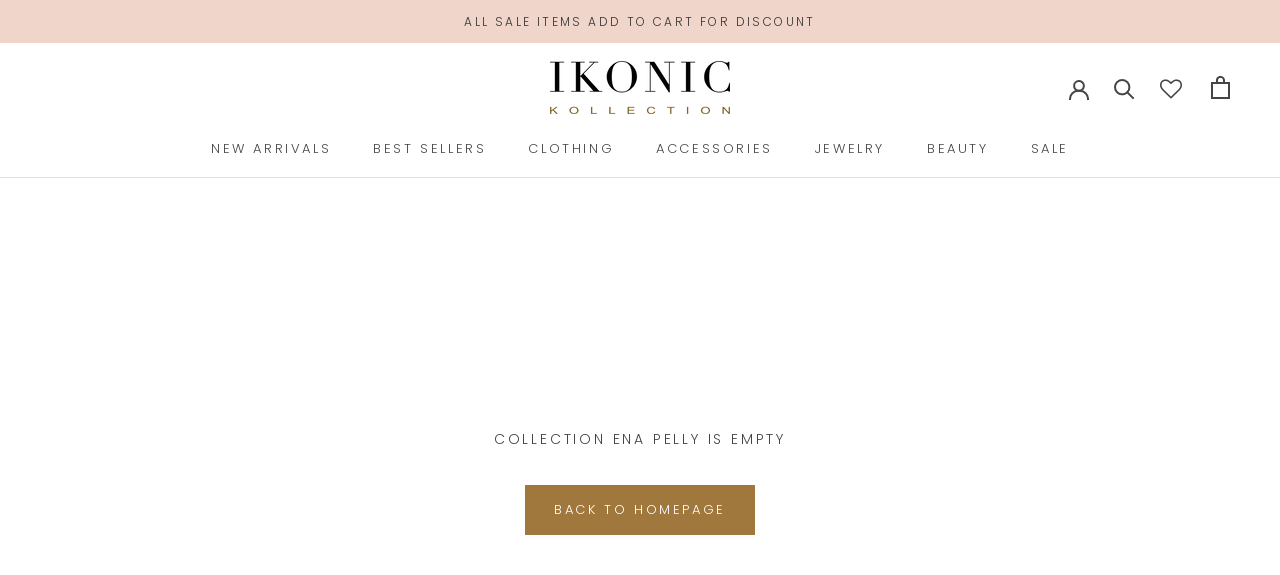

--- FILE ---
content_type: text/javascript
request_url: https://ikonickollection.com/cdn/shop/t/3/assets/custom.js?v=183944157590872491501591149668
body_size: -688
content:
//# sourceMappingURL=/cdn/shop/t/3/assets/custom.js.map?v=183944157590872491501591149668
